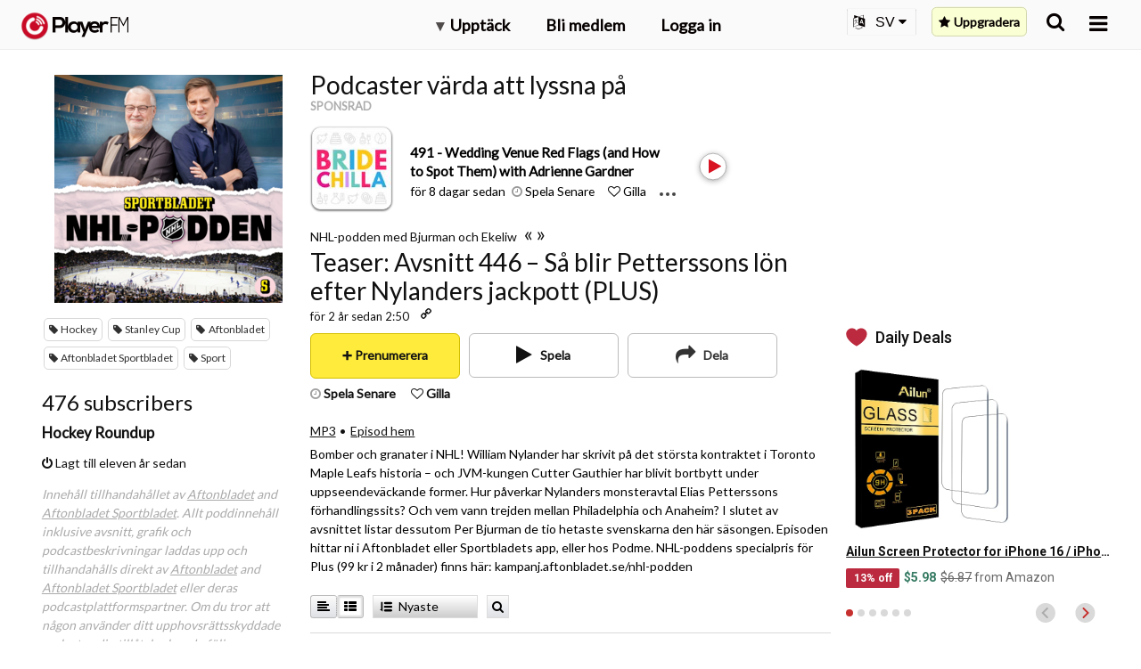

--- FILE ---
content_type: text/html; charset=utf-8
request_url: https://sv.player.fm/series/nhl-podden-med-bjurman-och-ekeliw/channels
body_size: -498
content:
<div class='page-title'>
Player FM - Internet Radio Done Right
</div>
<h3>476 subscribers</h3>
<p></p>
<div class='section channelSection'>
<div class='channelList inlined'>
<div class='channel article mini inlined with-link' data-channel-type='subscription' data-hybrid-id='588' data-id='588' data-owner-id='3' data-owner-name='featured' data-slug='hockey-roundup' data-title='Hockey Roundup' data-track-position>
<span class='control-icons'>


</span>
<a class="link channel-title" data-type="html" data-remote="true" href="/featured/hockey-roundup">Hockey Roundup</a>
</div>

</div>
</div>

<p></p>
<div class='added-info'>
<div class='when-manager-rights'>
<i class="fa fa-check"></i>
Checked 18d ago
<br>
</div>
<i class="fa fa-power-off"></i>
Lagt till eleven år sedan
</div>

